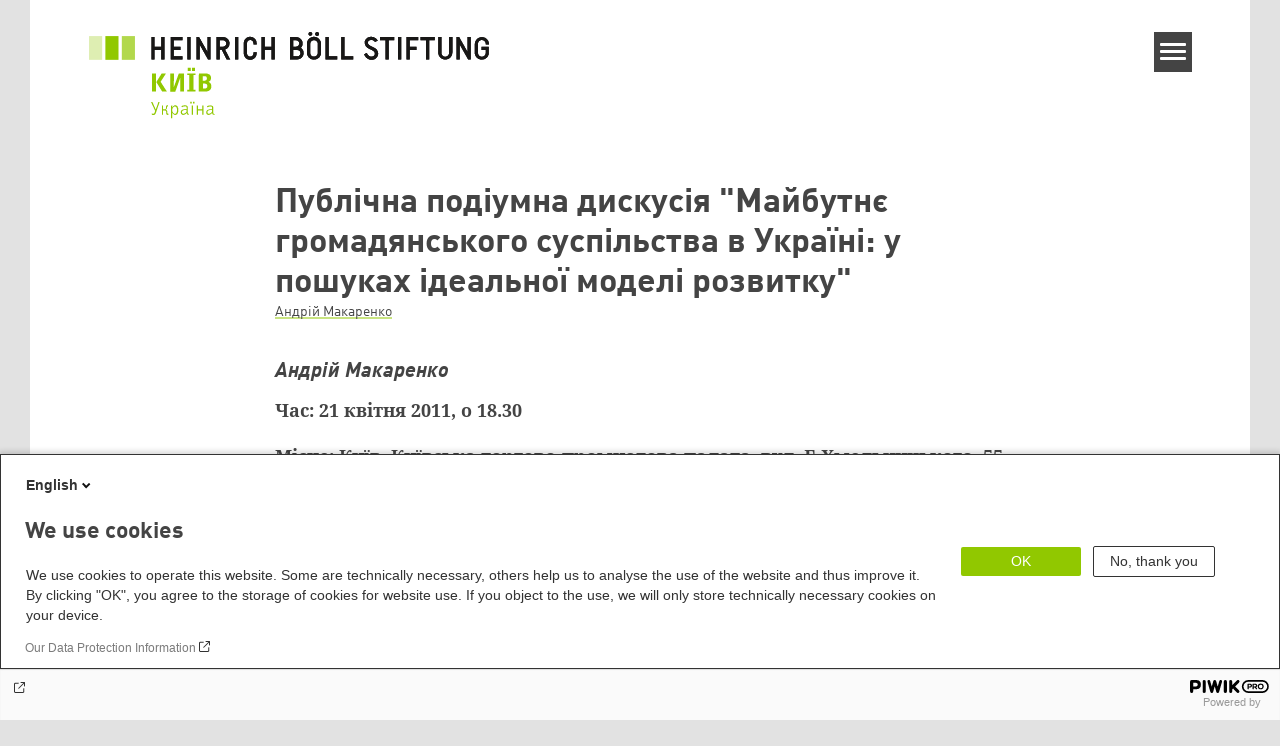

--- FILE ---
content_type: text/html; charset=UTF-8
request_url: https://ua.boell.org/uk/2011/02/06/publichna-podiumna-diskusiya-maybutnie-gromadyanskogo-suspilstva-v-ukrayini-u-poshukah
body_size: 12302
content:
<!DOCTYPE html>
<html lang="uk" dir="ltr" prefix="og: https://ogp.me/ns#" id="top-of-page">
  <head>
    <meta charset="utf-8" />
<meta name="description" content="В рамках проекту «Модернізація України: візія майбутнього» Представництво Фонду імені Гайнріха Бьолля в Україні та інформаційно-аналітичний портал «polit.ua» мають честь запросити Вас взяти участь у публічній подіумній дискусії за темою: Майбутнє громадянського суспільства в Україні: у пошуках ідеальної моделі розвитку. Час: 21 квітня 2011, о 18.30. Місце: Київ, Київська торгово-промислова палата, вул. Б.Хмельницького, 55." />
<link rel="shortlink" href="https://ua.boell.org/uk/node/571" />
<link rel="canonical" href="https://ua.boell.org/uk/2011/02/06/publichna-podiumna-diskusiya-maybutnie-gromadyanskogo-suspilstva-v-ukrayini-u-poshukah" />
<meta property="og:site_name" content="Heinrich Böll Stiftung | Київ – Україна" />
<meta property="og:url" content="https://ua.boell.org/uk/2011/02/06/publichna-podiumna-diskusiya-maybutnie-gromadyanskogo-suspilstva-v-ukrayini-u-poshukah" />
<meta property="og:title" content="Публічна подіумна дискусія &quot;Майбутнє громадянського суспільства в Україні: у пошуках ідеальної моделі розвитку&quot; | Heinrich Böll Stiftung | Київ – Україна" />
<meta property="og:description" content="В рамках проекту «Модернізація України: візія майбутнього» Представництво Фонду імені Гайнріха Бьолля в Україні та інформаційно-аналітичний портал «polit.ua» мають честь запросити Вас взяти участь у публічній подіумній дискусії за темою: Майбутнє громадянського суспільства в Україні: у пошуках ідеальної моделі розвитку. Час: 21 квітня 2011, о 18.30. Місце: Київ, Київська торгово-промислова палата, вул. Б.Хмельницького, 55." />
<meta property="og:image" content="" />
<meta name="twitter:card" content="summary_large_image" />
<meta name="twitter:title" content="Публічна подіумна дискусія &quot;Майбутнє громадянського суспільства в Україні: у пошуках ідеальної моделі розвитку&quot; | Heinrich Böll Stiftung | Київ – Україна" />
<meta name="twitter:site" content="@boell_stiftung" />
<meta name="twitter:description" content="В рамках проекту «Модернізація України: візія майбутнього» Представництво Фонду імені Гайнріха Бьолля в Україні та інформаційно-аналітичний портал «polit.ua» мають честь запросити Вас взяти участь у публічній подіумній дискусії за темою: Майбутнє громадянського суспільства в Україні: у пошуках ідеальної моделі розвитку. Час: 21 квітня 2011, о 18.30. Місце: Київ, Київська торгово-промислова палата, вул. Б.Хмельницького, 55." />
<meta name="twitter:image:alt" content="" />
<meta name="twitter:image" content="" />
<meta name="Generator" content="Drupal 10 (https://www.drupal.org)" />
<meta name="MobileOptimized" content="width" />
<meta name="HandheldFriendly" content="true" />
<meta name="viewport" content="width=device-width, initial-scale=1.0" />
<link rel="icon" href="/themes/theodor/favicon.ico" type="image/vnd.microsoft.icon" />
<link rel="alternate" hreflang="uk" href="https://ua.boell.org/uk/2011/02/06/publichna-podiumna-diskusiya-maybutnie-gromadyanskogo-suspilstva-v-ukrayini-u-poshukah" />
<link rel="amphtml" href="https://ua.boell.org/uk/2011/02/06/publichna-podiumna-diskusiya-maybutnie-gromadyanskogo-suspilstva-v-ukrayini-u-poshukah?amp" />

    <title>Публічна подіумна дискусія &quot;Майбутнє громадянського суспільства в Україні: у пошуках ідеальної моделі розвитку&quot; | Heinrich Böll Stiftung | Київ – Україна</title>
    <link rel="stylesheet" media="all" href="/core/assets/vendor/jquery.ui/themes/base/core.css?t7h2ja" />
<link rel="stylesheet" media="all" href="/core/assets/vendor/jquery.ui/themes/base/controlgroup.css?t7h2ja" />
<link rel="stylesheet" media="all" href="/core/assets/vendor/jquery.ui/themes/base/checkboxradio.css?t7h2ja" />
<link rel="stylesheet" media="all" href="/core/assets/vendor/jquery.ui/themes/base/resizable.css?t7h2ja" />
<link rel="stylesheet" media="all" href="/core/assets/vendor/jquery.ui/themes/base/button.css?t7h2ja" />
<link rel="stylesheet" media="all" href="/core/assets/vendor/jquery.ui/themes/base/dialog.css?t7h2ja" />
<link rel="stylesheet" media="all" href="/themes/contrib/stable/css/core/components/progress.module.css?t7h2ja" />
<link rel="stylesheet" media="all" href="/themes/contrib/stable/css/core/components/ajax-progress.module.css?t7h2ja" />
<link rel="stylesheet" media="all" href="/themes/contrib/stable/css/system/components/align.module.css?t7h2ja" />
<link rel="stylesheet" media="all" href="/themes/contrib/stable/css/system/components/fieldgroup.module.css?t7h2ja" />
<link rel="stylesheet" media="all" href="/themes/contrib/stable/css/system/components/container-inline.module.css?t7h2ja" />
<link rel="stylesheet" media="all" href="/themes/contrib/stable/css/system/components/clearfix.module.css?t7h2ja" />
<link rel="stylesheet" media="all" href="/themes/contrib/stable/css/system/components/details.module.css?t7h2ja" />
<link rel="stylesheet" media="all" href="/themes/contrib/stable/css/system/components/hidden.module.css?t7h2ja" />
<link rel="stylesheet" media="all" href="/themes/contrib/stable/css/system/components/item-list.module.css?t7h2ja" />
<link rel="stylesheet" media="all" href="/themes/contrib/stable/css/system/components/js.module.css?t7h2ja" />
<link rel="stylesheet" media="all" href="/themes/contrib/stable/css/system/components/nowrap.module.css?t7h2ja" />
<link rel="stylesheet" media="all" href="/themes/contrib/stable/css/system/components/position-container.module.css?t7h2ja" />
<link rel="stylesheet" media="all" href="/themes/contrib/stable/css/system/components/reset-appearance.module.css?t7h2ja" />
<link rel="stylesheet" media="all" href="/themes/contrib/stable/css/system/components/resize.module.css?t7h2ja" />
<link rel="stylesheet" media="all" href="/themes/contrib/stable/css/system/components/system-status-counter.css?t7h2ja" />
<link rel="stylesheet" media="all" href="/themes/contrib/stable/css/system/components/system-status-report-counters.css?t7h2ja" />
<link rel="stylesheet" media="all" href="/themes/contrib/stable/css/system/components/system-status-report-general-info.css?t7h2ja" />
<link rel="stylesheet" media="all" href="/themes/contrib/stable/css/system/components/tablesort.module.css?t7h2ja" />
<link rel="stylesheet" media="all" href="/modules/contrib/blazy/css/blazy.css?t7h2ja" />
<link rel="stylesheet" media="all" href="/core/modules/ckeditor5/css/ckeditor5.dialog.fix.css?t7h2ja" />
<link rel="stylesheet" media="all" href="/modules/custom/boell_copyright_footer/boell_copyright_footer.css?t7h2ja" />
<link rel="stylesheet" media="all" href="/core/assets/vendor/jquery.ui/themes/base/theme.css?t7h2ja" />
<link rel="stylesheet" media="all" href="/modules/contrib/improved_multi_select/css/improved_multi_select.css?t7h2ja" />
<link rel="stylesheet" media="all" href="/themes/contrib/stable/css/core/assets/vendor/normalize-css/normalize.css?t7h2ja" />
<link rel="stylesheet" media="all" href="/themes/contrib/stable/css/core/normalize-fixes.css?t7h2ja" />
<link rel="stylesheet" media="all" href="/themes/contrib/classy/css/components/messages.css?t7h2ja" />
<link rel="stylesheet" media="all" href="/themes/contrib/classy/css/components/node.css?t7h2ja" />
<link rel="stylesheet" media="all" href="/themes/contrib/classy/css/components/progress.css?t7h2ja" />
<link rel="stylesheet" media="all" href="/themes/contrib/classy/css/components/dialog.css?t7h2ja" />
<link rel="stylesheet" media="all" href="/core/../modules/custom/boell_components/components/article_cockpit/article_cockpit.css?t7h2ja" />
<link rel="stylesheet" media="all" href="/core/../themes/theodor/components/scrollytelling_table_of_contents/scrollytelling_table_of_contents.css?t7h2ja" />
<link rel="stylesheet" media="print" href="/themes/theodor/styles/print.css?t7h2ja" />
<link rel="stylesheet" media="all" href="/themes/theodor/js/splide/dist/css/splide.min.css?t7h2ja" />
<link rel="stylesheet" media="all" href="/themes/theodor/css/boell-green.css?t7h2ja" />

    
  </head>
  <body class="path-node-571 route-entity-node-canonical theme-theodor boell-slide-in-menu boell-slide-in-menu--is-used boell-theme-color--boell-green has-local-tabs path-node page-node-type-article" data-lang-code="uk" data-entity-type="node" data-entity-id="571" data-node-id="571" id="theme--boell-green">
        <a href="#main-content" class="visually-hidden focusable skip-link">
      Перейти до основного вмісту
    </a>
    
      <div class="dialog-off-canvas-main-canvas" data-off-canvas-main-canvas>
    <div class="layout-tabs">
  
</div>



<div class="layout-container">

    <div class="region region-pre-header">
    <div data-drupal-messages-fallback class="hidden"></div>

  </div>

  <header class="site-header" role="banner">
      <div class="region region-branding">
    <div id="block-logouk" class="block block-block-content block-block-contentb784d806-10b0-465c-bc61-3418397a4a7b">
  
    
      
            <div class="field field--name-field-logo-image-first field--type-file field--label-hidden field__item"><a href="https://ua.boell.org/uk" title="Головна" rel="home">
  <img src="https://ua.boell.org/sites/default/files/2019-11/logo-boell-ua-uk-city_0.svg" alt="Heinrich-Böll-Stiftung Logo" />
</a>
</div>
      
            <div class="field field--name-field-logo-image-second field--type-file field--label-hidden field__item"><a href="https://ua.boell.org/uk" title="Головна" rel="home">
  <img src="https://ua.boell.org/sites/default/files/2019-11/logo-boell-ua-uk-country_0.svg" alt="Heinrich-Böll-Stiftung Logo" />
</a>
</div>
      
  </div>

  </div>

      <div class="region region-header">
    <div id="block-slideinmenuhamburger" class="block block-boell-slide-in-menu block-slide-in-menu-block-hamburger">
  
    
      <nav class="slide-in-menu__controls" aria-label="Show Slide In Menu">
    <button class="block-boell-slide-in-menu__button slide-in-menu__button hamburger hamburger--elastic" type="button"
            aria-label="Menu" aria-expanded="false" aria-controls="block-boell-slideinmenu" aria-haspopup="true">
            <span class="hamburger-box">
              <span class="hamburger-inner"></span>
            </span>
    </button>
  <span class="menu">Меню</span>
</nav>

  </div>

  </div>


    <div class="megamenu-is-hidden region region-slide-in-menu" role="navigation">
  <div id="boell-slideinmenu-slider" class="block menu--slide-in-menu boell-slideinmenu hide" role="navigation">

        <div id="boell-slideinmenu-header" class="block menu--slide-in-menu--header boell-slideinmenu--header">
            <nav class="slide-in-menu__controls" aria-label="Hide Slide In Menu">

        <button id="boell-slide-in-menu__button"
                class="block-boell-slide-in-menu__button slide-in-menu__button hamburger hamburger--elastic"
                type="button"
                aria-label="Menu" aria-expanded="false" aria-controls="boell-slideinmenu-slider">
        <span class="hamburger-box">
          <span class="hamburger-inner"></span>
        </span>
        </button>
      </nav>

            
                              <div class="new-search-form block block-boell-search block-new-search site-header-search block-views" data-drupal-selector="new-search-form">
      <form class="new-search-form" data-drupal-selector="new-search-form" method="get" id="new-search-form" accept-charset="UTF-8" data-drupal-form-fields="edit-new-search,edit-show" action="/uk/facetedsearch" >
      <div class="js-form-item form-item js-form-type-textfield form-type-textfield js-form-item-new-search form-item-new-search">
        <label for="edit-new-search">Enter keyword</label><input data-drupal-selector="edit-new-search" aria-describedby="edit-new-search--description" aria-label="Enter keyword" type="text" id="edit-new-search" name="search_api_fulltext" value="" size="60" maxlength="128" placeholder="Enter keyword" class="form-text">

      </div>
      <div class="site-header-search__open" aria-label="search icon">
        <span class="site-header-search__open-icon"></span>
      </div>
    </form>
  </div>

                          <div class="boell-slide-in-menu--header-blockwrap">
        
      </div>

    </div>
    
    <div class="region region-slide-in-menu-body">
  <div id="boell-slideinmenu-body" class="block menu--slide-in-menu--body boell-slideinmenu--body">
          <nav aria-labelledby="block-osnovnanavigaciya-5-menu" id="block-osnovnanavigaciya-5" class="block block-menu navigation menu--main">
            
  <div class="visually-hidden" id="block-osnovnanavigaciya-5-menu">Основна навіґація</div>
  

        
            <ul  class="megamenu__menu megamenu__menu--toplevel">
                              
        <li class="menu-item"
                            >

          
                                                      
          <a href="/uk/temy" class="color--boell-green menu-link" data-drupal-link-system-path="node/2447">Теми </a>
                  </li>
                              
        <li class="menu-item"
                            >

          
                                                      
          <a href="/uk/publikaciyi" class="color--boell-green menu-link" data-drupal-link-system-path="node/103">Публікації</a>
                  </li>
                              
        <li class="menu-item"
                            >

          
                                                      
          <a href="/uk/pro-fond" class="color--boell-green menu-link" data-drupal-link-system-path="node/105">Про нас</a>
                  </li>
          </ul>
  


  </nav>

      </div>
</div><!-- /.region.region-slide-in-menu-body -->

    <div class="region region-slide-in-menu-footer">
  <div id="boell-slideinmenu-footer" class="block menu--slide-in-menu--footer boell-slideinmenu--footer">
          <nav aria-labelledby="block-servicelinksmenu-2-menu" id="block-servicelinksmenu-2" class="block block-menu navigation menu--service-links-menu">
            
  <div class="visually-hidden" id="block-servicelinksmenu-2-menu">Service Links Menu</div>
  

        

              <ul class="menu">
                          <li class="menu-item"
                      >
        <a href="/uk/kontakti" data-drupal-link-system-path="node/115">Контакти</a>
              </li>
        </ul>
  

  </nav>
<div id="block-slideinmenulanguageswitch" class="block block-boell-customize-theme-theodor block-boell-customize-theme-theodor-language-switch">
  
    
      <div class="theodor-language-switch"><ul class="theodor-language-switch__links"><li class="uk"><span class="language-link active-language theodor-language-switch__link">UK</span></li></ul></div>

  </div>
<nav aria-labelledby="block-sociallinks-menu" id="block-sociallinks" class="block block-menu navigation menu--social-links">
            
  <h2 class="visually-hidden" id="block-sociallinks-menu">Social Links</h2>
  

        

      <ul class="menu social-links">
                      <li class="menu-item leaf"
                      >

        <a href="https://www.facebook.com/pages/Heinrich-B%C3%B6ll-Stiftung-Ukraine/100217466726894?ref=ts&amp;fref=ts"
                   >
          <div class="background"></div>
          <div class="mask facebook"></div>
          Facebook
        </a>
              </li>
                      <li class="menu-item leaf"
                      >

        <a href="https://ua.boell.org/feed.xml"
                   >
          <div class="background"></div>
          <div class="mask rss"></div>
          RSS
        </a>
              </li>
                      <li class="menu-item leaf"
                      >

        <a href="https://twitter.com/ua_boell"
                   >
          <div class="background"></div>
          <div class="mask twitter"></div>
          Twitter
        </a>
              </li>
                      <li class="menu-item leaf"
                      >

        <a href="https://www.youtube.com/channel/UCSB7wd9eqMEFXDx0mpVObeA/videos"
                   >
          <div class="background"></div>
          <div class="mask youtube"></div>
          YouTube
        </a>
              </li>
      </ul>
    

  </nav>

      </div>
</div><!-- /.region.region-slide-in-menu-footer -->

  </div>
  <div id="after-slide-in-menu" class="after-slide-in-menu"></div>
</div><!-- /.region.region-slide-in-menu -->

  </header>
  

    <div class="afar_mark"></div>

  <main role="main">
    <a id="main-content" tabindex="-1"></a>
    <div class="megamenu-is-hidden region region-slide-in-menu site-content js-etracker">
        <div class="region region-content">
    <div id="block-theodor-page-title" class="block block-core block-page-title-block">
  
    
      
  <h1 class="page-title"><span class="field field--name-title field--type-string field--label-hidden">Публічна подіумна дискусія &quot;Майбутнє громадянського суспільства в Україні: у пошуках ідеальної моделі розвитку&quot;</span>
</h1>


  </div>
<div id="block-theodor-content" class="block block-system block-system-main-block">
  
    
      



<div id="profile-popup-container" role="dialog" aria-label="Popup author information" aria-hidden="true"></div>
<div id="profile-popup-backdrop" aria-hidden="true"></div>


<div class="article__flex-container">

  
  <article data-history-node-id="571" class="node node--type-article node--view-mode-full"  data-history-node-id="571" class="node node--type-article node--view-mode-full">

    <header  data-history-node-id="571" class="node node--type-article node--view-mode-full" data-component-id="boell_components:article_cockpit">
  
    
  
<div class="content-authors field--name-field-authors">
          
          <a href="/uk/node/133" data-nid="133" class="to-be-overlayed" role="button" aria-haspopup="dialog" aria-expanded="false" hreflang="uk">Андрій Макаренко</a>
    </div>


  
</header>

    

                          
          
          <div class="share-buttons">
              </div>
    
    
    <div class="node__content--article">
      
            <div class="text-formatted field field--name-body field--type-text-with-summary field--label-hidden field__item"><div>
<div>
<div>
<div>
<h3><em><strong><span>Андрій Макаренко</span></strong></em></h3>
<p><strong><span lang="UK">Час:</span><span lang="UK"> 21 квітня 2011, о 18.30</span></strong>
</p><p><strong><span lang="UK">Місце:</span><span lang="UK"> Київ, Київська торгово-промислова палата, вул. Б.Хмельницького, 55</span></strong></p>
<p>Усі намагання модернізувати державу, якими б потужними вони не були, рано чи пізно зійдуть нанівець, якщо з процесу модернізаційних перетворень виключити суспільство – основний ресурс і запоруку цивілізаційного поступу.</p>
<p><span lang="UK">Однією з причин розпаду радянської імперії була хронічна неспроможність радянської адміністративно-командної моделі точно реагувати на запити власних громадян. Державна монополія на соціально-політичну інновацію не змогла запропонувати суспільству консенсусну альтернативу соціального розвитку, що призвело до ерозії соціальних відносин, неприйняття державної влади як такої та появи перших форм громадянського суспільства у вигляді протестних рухів.</span></p>
<p><span>З набуттям незалежності Україна стала на шлях демократичної трансформації, проте архітектори сучасної української держави недооцінили складності процесу системної перебудови і не змогли розробити стратегічної концепції оновлення глибинних засад суспільного життя. Українська держава увібрала в себе величезну кількість атрибутів різних демократичних моделей, які прикрасили фасад політичного процесу, але не змінили суті і характеру системи суспільних відносин.</span></p>
<p><span>У сучасних умовах глобалізації та невпинного згортання суверенітету національних держав інститут державної влади поступово втрачає монополію на надання управлінських та соціальних послуг, поступаючись місцем інститутам самоорганізації громадянського суспільства. Український варіант громадянського суспільства складається з двох взаємно віддалених «паралельних світів» – з одного боку професійні громадські менеджери, які самі проектують собі поле соціальної дії і живляться за рахунок закордонних донорських організацій, а з іншого боку низовий протестний активізм, який виникає як спонтанна реакція на дії або бездіяльність суб’єктів державної влади, – що автоматично робить його черговим атрибутом удаваного демократичного дискурсу. У той час питання про те, яким же насправді може і має бути громадянське суспільство, в Україні залишається відкритим.</span></p>
<ul>
<li>Яка модель громадянського суспільства могла б бути ідеальною в умовах існуючої в Україні системи соціально-політичних та економічних відносин?</li>
<li>Хто може бути ініціатором створення нової парадигми громадянського суспільства?</li>
<li>Чи може держава, як, на приклад, у Казахстані,&nbsp; виступити ідейним натхненником побудови громадянського суспільства?Як запобігти перетворенню громадянського суспільства у надбудову механізму державної влади?</li>
<li>Які форми соціальної кооперації можливі і потрібні в умовах зростаючої соціокультурної і ринкової конкуренції? &nbsp;</li>
</ul>
<p><span lang="UK">Цією дискусією представництво Фонду ім. Гайнріха Бьолля в Україні разом із інформаційно-аналітичним порталом «</span><span lang="EN-US">polit</span><span lang="UK">.</span><span lang="EN-US">ua</span><span lang="UK">» продовжує серію заходів в рамках проекту «Модернізація України: візія майбутнього». Цей футуристичний проект, який присвячений 20-тій річниці Незалежності України, спрямований на пошук ідеальної моделі України як держави. Під модернізацією ми розуміємо процес багаторівневого, системного та далекосяжного вдосконалення України відповідно до вимог сучасної епохи та імовірних викликів у майбутньому. При цьому модернізація не обмежується оновленням технічного оснащення та засобів виробництва, а поширюється головним чином на економічну, громадсько-політичну, екологічну, геополітичну, освітню та соціокультурну сфери. В Україні нажаль до сих пір не існує суспільного дискурсу щодо того, яку країну ми будуємо і в якій хотіли би жити. Цей проект є спробою започаткувати таку дискусію на платформі </span><span lang="EN-US">polit</span><span>.</span><span lang="EN-US">ua</span><span>.</span></p>
<p><span>В рамках проекту планується проведення регулярних щомісячних публічних дискусії по напрямках «Геополітика», «Освіта», «Енергетика/сталий розвиток/екологічна модернізація», «Суспільство», «Держава», «Економіка», «Національна ідентичність», які завершаться конференцією на початку вересня 2011 року, присвяченою до 20-річчя незалежності України.</span></p>
<p><strong>Програма:</strong></p>
<p><span lang="UK">18.30<span class="Apple-tab-span"> </span>Реєстрація гостей</span></p>
<p><span>19.00 Привітання</span></p>
<p><span lang="UK"><strong>Кирило Савін</strong>,</span><span lang="UK"> керівник Представництва Фонду імені Гайнріха Бьолля в Україні, Київ</span></p>
<p><span lang="UK"><strong>Юлія Каденко</strong>, </span><span lang="UK">керівниця проекту «Політ.</span><span lang="DE">ua</span><span lang="UK">», Київ</span></p>
<p><strong>19.10 - 21.00 &nbsp;Подіумна дискусія</strong></p>
<p><span lang="UK"><strong>Віктор Андрусів</strong></span><span lang="UK">, Інститут ДемАльянсу ім. Р.Шумана, Київ</span></p>
<p><span lang="UK"><strong>Володимир Фесенко</strong>, </span><span lang="UK">політолог, голова Центру прикладних політичних досліджень «Пента», Київ</span></p>
<p><span lang="UK"><strong>Наталя Беліцер</strong>, </span><span lang="UK">Інститут демократії ім. Пилипа Орлика, Київ</span></p>
<p><span lang="UK"><strong>Андрій Окара</strong>, </span><span lang="UK">політичний філософ, Москва</span></p>
<p><strong>Модерація:<span class="Apple-tab-span"> </span>Тетяна Даниленко</strong>, журналістка, телеведуча, Київ&nbsp;</p>
<p><span lang="UK">Дискусія відбуватиметься українською/російською мовами без синхронного перекладу.</span></p>
<p>Звертаємось до Вас з проханням <strong>підтвердити свою участь до 20.04.2011</strong> року електронною поштою на адресу <a href="mailto:info@boell.org.ua">info@boell.org.ua</a>. Телефон для довідок 044/390 7078.</p>
</div>
</div>
</div>
</div>
</div>
      
    </div>
        <div class="article__footer">
      
      

      <div class="article__footer--category_and_license_wrapper">

                  <div class="license">This post is licensed under:
            
            <div class="field field--name-field-license field--type-licence field--label-hidden field__item">All rights reserved</div>
      
                      </div>
              </div>

      <div class="share-buttons">
              </div>

              
      
      
    </div>
  </article>
</div>


  </div>

  </div>

    </div>
    
        <div class="print-copyright-container">
      <p class="print-copyright-text">
        <b>© Heinrich-Böll-Stiftung e.V.</b><br>
        Schumannstraße 8<br>
        10117 Berlin<br>
        T +49 (30) 285 34-0<br>
        F +49 (30) 285 34-109<br>
        <i>www.boell.de</i><br>
        <i>info@boell.de</i>

      </p>
    </div>
  </main>

  <div class="afar_mark"></div>

  <footer class="site-footer" role="contentinfo">

      <div class="site-footer--tabs">
  <div class="site-footer-top-wrapper">
    <div class="inner">
      
    </div>
  </div>
  <div class="site-footer-middle-wrapper">
    <div class="inner">
        <div class="region region-footer-content">
    <div id="block-theodor-contactdirections" class="block-footify-block block block-block-content block-block-content3aa2dd16-6c2d-435d-9657-e26bd60bc213">
  
      <h2>Contact/Directions</h2>
    
      
            <div class="text-formatted field field--name-body field--type-text-with-summary field--label-hidden field__item"><p><strong>Представництво Фонду імені Гайнріха Бьолля в Україні</strong></p><p>вул. Велика Житомирська, 13, офіс 2</p><p>м.Київ, Україна, 01001</p><p>Т: +38 044 394 52 42</p><p>&nbsp; &nbsp;+38 044 394 52 41</p><p><a href="https://www.openstreetmap.org/node/4597099723">Map</a></p></div>
      
  </div>
<nav aria-labelledby="block-theodor-sociallinks-2-menu" id="block-theodor-sociallinks-2" class="block block-menu navigation menu--social-links">
      
  <h2 id="block-theodor-sociallinks-2-menu">Social Links</h2>
  

        

      <ul class="menu social-links">
                      <li class="menu-item leaf"
                      >

        <a href="https://www.facebook.com/pages/Heinrich-B%C3%B6ll-Stiftung-Ukraine/100217466726894?ref=ts&amp;fref=ts"
                   >
          <div class="background"></div>
          <div class="mask facebook"></div>
          Facebook
        </a>
              </li>
                      <li class="menu-item leaf"
                      >

        <a href="https://ua.boell.org/feed.xml"
                   >
          <div class="background"></div>
          <div class="mask rss"></div>
          RSS
        </a>
              </li>
                      <li class="menu-item leaf"
                      >

        <a href="https://twitter.com/ua_boell"
                   >
          <div class="background"></div>
          <div class="mask twitter"></div>
          Twitter
        </a>
              </li>
                      <li class="menu-item leaf"
                      >

        <a href="https://www.youtube.com/channel/UCSB7wd9eqMEFXDx0mpVObeA/videos"
                   >
          <div class="background"></div>
          <div class="mask youtube"></div>
          YouTube
        </a>
              </li>
      </ul>
    

  </nav>
<div id="block-theodor-footify" class="block block-boell-footify block-footify-block">
  
      <h2>Federal Foundations
</h2>
    
      <ul class="menu federal-foundation">
  <li class="submenu-head submenu-1">Heinrich-Böll-Stiftung
    <ul class="submenu">
      <li class="first leaf"><a href="https://www.boell.de" title="">Head Quarter</a></li>
    </ul>
  </li>
  <li class="submenu-head submenu-2">State-Level Foundations
    <ul class="submenu">
      <li class="first leaf"><a href="https://www.boell-bw.de/" title="">Baden-Wuerttemberg</a></li>
      <li class="leaf"><a href="https://www.petrakellystiftung.de/" title="">Bavaria</a></li>
      <li class="leaf"><a href="https://www.bildungswerk-boell.de/" title="">Berlin</a></li>
      <li class="leaf"><a href="https://www.boell-brandenburg.de/" title="">Brandenburg</a></li>
      <li class="leaf"><a href="https://www.boell-bremen.de/" title="">Bremen</a></li>
      <li class="leaf"><a href="https://www.boell-hamburg.de/" title="">Hamburg</a></li>
      <li class="leaf"><a href="https://www.boell-hessen.de/" title="">Hesse</a></li>
      <li class="leaf"><a href="https://www.boell-mv.de/" title="">Mecklenburg-Hither Pomerania</a></li>
      <li class="leaf"><a href="https://www.slu-boell.de/" title="">Lower Saxony</a></li>
      <li class="leaf"><a href="https://www.boell-nrw.de/" title="">North Rhine- Westphalia</a></li>
      <li class="leaf"><a href="https://www.boell-rlp.de/" title="">Rhineland-Palatinate</a></li>
      <li class="leaf"><a href="https://www.boell-saar.de" title="">Saarland</a></li>
      <li class="leaf"><a href="https://www.weiterdenken.de/" title="">Saxony</a></li>
      <li class="leaf"><a href="https://www.boell-sachsen-anhalt.de/" title="">Saxony-Anhalt</a></li>
      <li class="leaf"><a href="https://www.boell-sh.de/" title="">Schleswig-Holstein</a></li>
      <li class="last leaf"><a href="https://www.boell-thueringen.de/" title="">Thuringia</a></li>
    </ul>
  </li>
</ul>

  </div>
<div id="block-theodor-footify-2" class="block block-boell-footify block-footify-block">
  
      <h2>International Offices
</h2>
    
      <ul class="menu">
  <li class="submenu-head submenu-1">Asia
    <ul class="submenu">
      <li class="first leaf"><a href="https://cn.boell.org" title="">Beijing Representative Office</a></li>
      <li class="leaf"><a href="https://in.boell.org" title="">New Delhi Office - India</a></li>
      <li class="leaf"><a href="https://kh.boell.org" title="">Phnom Penh Office  - Cambodia</a></li>
      <li class="last leaf"><a href="https://th.boell.org" title="">Southeast Asia Regional Office</a></li>
       <li class="last leaf"><a href="https://kr.boell.org" title="">Seoul office - East Asia | Global Dialogue</a></li>
    </ul>
	</li>
  <li class="submenu-head submenu-2">Africa
		<ul class="submenu">
      <li class="first leaf"><a href="https://hoa.boell.org">Horn of Africa Office - Somalia/Somaliland, Sudan, Ethiopia</a></li>
      <li class="leaf"><a href="https://ke.boell.org" title="">Nairobi Office - Kenya, Uganda, Tanzania</a></li>
      <li class="leaf"><a href="https://ng.boell.org" title="">Abuja Office - Nigeria</a></li>
      <li class="leaf"><a href="https://sn.boell.org" title="">Dakar Office - Senegal</a></li>
      <li class="last leaf"><a href="https://za.boell.org" title="">Cape Town Office - South Africa, Namibia, Zimbabwe</a></li>
		</ul>
	</li>
    <li class="submenu-head submenu-3">Europe
      <ul class="submenu">
        <li class="first leaf"><a href="https://ba.boell.org/" title="">Sarajevo Office - Bosnia and Herzegovina, North Macedonia</a></li>
        <li class="leaf"><a href="https://pl.boell.org/" title="">Warsaw Office - Poland</a></li>
        <li class="leaf"><a href="https://cz.boell.org/" title="">Prague Office - Czech Republic, Slovakia, Hungary</a></li>
        <li class="leaf"><a href="https://eu.boell.org" title="">Brussels - European Union | Global Dialogue</a></li>
        <li class="leaf"><a href="https://fr.boell.org" title="">Paris Office - France, Italy</a></li>
        <li class="leaf"><a href="https://gr.boell.org/" title="">Thessaloniki Office - Greece</a></li>
        <li class="leaf"><a href="https://ge.boell.org/" title="">Tbilisi Office - South Caucasus Region</a></li>
        <li class="leaf"><a href="https://rs.boell.org/" title="">Belgrade Office - Serbia, Montenegro, Kosovo</a></li>
        <li class="leaf"><a href="https://al.boell.org/" title="">Tirana Office - Albania</a></li>
        <li class="leaf"><a href="https://tr.boell.org/" title="">Istanbul Office - Turkey</a></li>
        <li class="last leaf"><a href="https://ua.boell.org/" title="">Kyiv Office - Ukraine</a></li>
      </ul>
    </li>
  <li class="submenu-head submenu-4">North America
    <ul class="submenu">
      <li class="first last leaf"><a href="https://us.boell.org" title="">Washington, DC Office - USA, Canada, Global Dialogue</a></li>
    </ul>
  </li>
  <li class="submenu-head submenu-5">Latin America
    <ul class="submenu">
      <li class="first leaf"><a href="https://br.boell.org/" title="">Rio de Janeiro Office - Brazil</a></li>
      <li class="leaf"><a href="https://cl.boell.org" title="">Santiago de Chile Office - Chile, Peru, Bolivia</a></li>
      <li class="leaf"><a href="https://centroamerica.boell.org/" title="">Centroamerica Office</a></li>
      <li class="leaf"><a href="https://co.boell.org" title="">Bogotá Office - Colombia</a></li>
      <li class="last leaf"><a href="https://mx.boell.org" title="">Mexico City Office - Mexico and the Caribbean</a></li>
    </ul>
  </li>
  <li class="submenu-head submenu-6">Middle East &amp; North Africa
    <ul class="submenu">
      <li class="first leaf"><a href="https://il.boell.org" title="">Tel Aviv Office - Israel</a></li>
      <li class="leaf"><a href="https://lb.boell.org" title="">Beirut Office - Libanon, Syria, Iraq</a></li>
      <li class="leaf"><a href="https://ma.boell.org/" title="">Rabat Office - Morocco</a></li>
      <li class="leaf"><a href="https://tn.boell.org/" title="">Tunis Office - Tunisia</a></li>
      <li class="last leaf"><a href="https://ps.boell.org" title="">Ramallah Office - Palestine and Jordan</a></li>
    </ul>
  </li>
</ul>

  </div>
<div id="block-theodor-footify-3" class="block block-boell-footify block-footify-block">
  
      <h2>Topic Portals
</h2>
    
      <ul class="menu">
  <li class="first leaf"><a href="http://kommunalwiki.boell.de/index.php/Hauptseite" title="">KommunalWiki</a></li>
  <li class="leaf"><a href="http://heimatkunde.boell.de" title="">Heimatkunde</a></li>
  <li class="leaf"><a href="http://boell.de/en/foundation/green-academy" title="">Green Academy</a></li>
  <li class="leaf"><a href="http://www.gwi-boell.de" title="">Gunda-Werner-Institute</a></li>
  <li class="leaf"><a href="http://www.greencampus.de" title="">GreenCampus</a></li>
  <li class="leaf"><a href="http://boell.de/en/foundation/research-archive" title="">Research Archive</a></li>
  <li class="last leaf"><a href="http://www.boell.de/en/foundation/scholarships" title="">Studienwerk</a></li>
</ul>

  </div>
<div id="block-theodor-footify-4" class="block block-boell-footify block-footify-block">
  
      <h2>Media Sites
</h2>
    
      <ul class="menu">
	<li class="first leaf"><a href="https://infohub-plastic.org" title="">Info Hub on Plastic</a></li>
</ul>

  </div>
<div id="block-theodor-footify-5" class="block block-boell-footify block-footify-block">
  
      <h2>Green Websites</h2>
    
      <ul class="menu">
	<li class="first leaf"><a href="https://www.gruene.de" title="">German Green Party</a></li>
	<li class="leaf"><a href="https://www.gruene-bundestag.de" title="">German Green Party at Bundestag</a></li>
	<li class="leaf"><a href="https://europeangreens.eu" title="">European Greens</a></li>
	<li class="leaf"><a href="https://www.gruene-europa.de" title="">Greens in the EU Parliament</a></li>
	<li class="last leaf"><a href="https://gef.eu/home/" title="">Green European Foundation</a></li>
</ul>

  </div>

  </div>

    </div>
  </div>
</div>
  
  
  <div class="site-footer-bottom-wrapper">
    <div class="inner">
      <div class="site-footer-bottom-top">
        <div class="region region-footer-bottom site-footer-bottom">
  <div class="site-footer-bottom__copyright"></div>
      <div id="block-theodor-logouk" class="block block-block-content block-block-contentb784d806-10b0-465c-bc61-3418397a4a7b">
  
    
      
            <div class="field field--name-field-logo-image-first field--type-file field--label-hidden field__item"><a href="https://ua.boell.org/uk" title="Головна" rel="home">
  <img src="https://ua.boell.org/sites/default/files/2019-11/logo-boell-ua-uk-city_0.svg" alt="Heinrich-Böll-Stiftung Logo" />
</a>
</div>
      
            <div class="field field--name-field-logo-image-second field--type-file field--label-hidden field__item"><a href="https://ua.boell.org/uk" title="Головна" rel="home">
  <img src="https://ua.boell.org/sites/default/files/2019-11/logo-boell-ua-uk-country_0.svg" alt="Heinrich-Böll-Stiftung Logo" />
</a>
</div>
      
  </div>
<nav aria-labelledby="block-theodor-footer-menu" id="block-theodor-footer" class="block block-menu navigation menu--footer">
            
  <h2 class="visually-hidden" id="block-theodor-footer-menu">Footer menu</h2>
  

        

  <ul class="site-footer-bottom__menu">
                <li class="site-footer-bottom__menu-item">
        <a href="https://www.boell.de/en/imprint">Вихідні дані</a>
              </li>
                <li class="site-footer-bottom__menu-item">
        <a href="https://www.boell.de/en/privacy-policy-en">Конфіденційність</a>
              </li>
      </ul>


  </nav>
<div id="block-analyticsblock" class="block block-boell-analytics-block block-analytics-block">
  
    
      <script type="text/javascript">
(function(window, document, dataLayerName, id) {
window[dataLayerName]=window[dataLayerName]||[],window[dataLayerName].push({start:(new Date).getTime(),event:"stg.start"});var scripts=document.getElementsByTagName('script')[0],tags=document.createElement('script');
function stgCreateCookie(a,b,c){var d="";if(c){var e=new Date;e.setTime(e.getTime()+24*c*60*60*1e3),d="; expires="+e.toUTCString()}document.cookie=a+"="+b+d+"; path=/"}
var isStgDebug=(window.location.href.match("stg_debug")||document.cookie.match("stg_debug"))&&!window.location.href.match("stg_disable_debug");stgCreateCookie("stg_debug",isStgDebug?1:"",isStgDebug?14:-1);
var qP=[];dataLayerName!=="dataLayer"&&qP.push("data_layer_name="+dataLayerName),isStgDebug&&qP.push("stg_debug");var qPString=qP.length>0?("?"+qP.join("&")):"";
tags.async=!0,tags.src="//boell.containers.piwik.pro/"+id+".js"+qPString,scripts.parentNode.insertBefore(tags,scripts);
!function(a,n,i){a[n]=a[n]||{};for(var c=0;c<i.length;c++)!function(i){a[n][i]=a[n][i]||{},a[n][i].api=a[n][i].api||function(){var a=[].slice.call(arguments,0);"string"==typeof a[0]&&window[dataLayerName].push({event:n+"."+i+":"+a[0],parameters:[].slice.call(arguments,1)})}}(i[c])}(window,"ppms",["tm","cm"]);
})(window, document, 'dataLayer', '22b34709-9345-4b44-a812-db9b02f5a2fb');
</script><noscript><iframe src="//boell.containers.piwik.pro/22b34709-9345-4b44-a812-db9b02f5a2fb/noscript.html" height="0" width="0" style="display:none;visibility:hidden"></iframe></noscript>
  </div>

  </div><!-- /.region.region-footer-bottom.site-footer-bottom -->

          
      </div>
      <div class="block block-boell-copyright-footer">
  
    
      <div class="boell-copyright-footer"></div>
  </div>

    </div>
  </div>
</footer>


  <div class="back-to-top">
    <a href="#top-of-page" class="button--back-to-top" data-to-top-button
       aria-label="go to the top of this page" role="button">
      <span>back to top</span>
    </a>
  </div>

</div>
  </div>

    
    <script type="application/json" data-drupal-selector="drupal-settings-json">{"path":{"baseUrl":"\/","pathPrefix":"uk\/","currentPath":"node\/571","currentPathIsAdmin":false,"isFront":false,"currentLanguage":"uk","currentQuery":{"_wrapper_format":"html"}},"pluralDelimiter":"\u0003","suppressDeprecationErrors":true,"ajaxPageState":{"libraries":"[base64]","theme":"theodor","theme_token":null},"ajaxTrustedUrl":[],"fitvids":{"selectors":".js-fitvid-aspect-ratio\r,.field--name-field-media-oembed-video\r,.field--name-body\r,.grid-box-youtube_channel\r,.grid-box-video .grid-box-inner\r,.grid-box-plaintext .grid-box-inner\r,.grid .teaser__text\r,.grid-box-call_to_action_fullbleed__media","custom_vendors":"iframe[src^=\u0022https:\/\/youtu.be\u0022],iframe[src^=\u0022\/media\/oembed\u0022],iframe[src^=\u0022https:\/\/www.facebook.com\/plugins\/video\u0022]","ignore_selectors":""},"improved_multi_select":{"selectors":["select[multiple]:not([id=\u0022edit-field-tags\u0022])"],"filtertype":"partial","placeholder_text":"","orderable":false,"js_regex":false,"groupresetfilter":false,"remove_required_attr":false,"buttontext_add":"\u003E","buttontext_addall":"\u00bb","buttontext_del":"\u003C","buttontext_delall":"\u00ab","buttontext_moveup":"Move up","buttontext_movedown":"Move down"},"easy_language":{"is_easy_language":false},"user":{"uid":0,"permissionsHash":"3a72e10d86fc2cedbe1d0ccab762bd2c1951cd2a46538ee2d3bd92d7dfbe0f6a"}}</script>
<script src="/core/assets/vendor/jquery/jquery.min.js?v=3.7.1"></script>
<script src="/core/assets/vendor/once/once.min.js?v=1.0.1"></script>
<script src="/sites/default/files/languages/uk_dUin-ulJ8xWc3QPGcQwhYsFBwYacN_s9yGy4nc8Fa8k.js?t7h2ja"></script>
<script src="/core/misc/drupalSettingsLoader.js?v=10.5.5"></script>
<script src="/core/misc/drupal.js?v=10.5.5"></script>
<script src="/core/misc/drupal.init.js?v=10.5.5"></script>
<script src="/core/misc/debounce.js?v=10.5.5"></script>
<script src="/core/assets/vendor/jquery.ui/ui/version-min.js?v=10.5.5"></script>
<script src="/core/assets/vendor/jquery.ui/ui/data-min.js?v=10.5.5"></script>
<script src="/core/assets/vendor/jquery.ui/ui/disable-selection-min.js?v=10.5.5"></script>
<script src="/core/assets/vendor/jquery.ui/ui/jquery-patch-min.js?v=10.5.5"></script>
<script src="/core/assets/vendor/jquery.ui/ui/scroll-parent-min.js?v=10.5.5"></script>
<script src="/core/assets/vendor/jquery.ui/ui/unique-id-min.js?v=10.5.5"></script>
<script src="/core/assets/vendor/jquery.ui/ui/focusable-min.js?v=10.5.5"></script>
<script src="/core/assets/vendor/jquery.ui/ui/keycode-min.js?v=10.5.5"></script>
<script src="/core/assets/vendor/jquery.ui/ui/plugin-min.js?v=10.5.5"></script>
<script src="/core/assets/vendor/jquery.ui/ui/widget-min.js?v=10.5.5"></script>
<script src="/core/assets/vendor/jquery.ui/ui/labels-min.js?v=10.5.5"></script>
<script src="/core/assets/vendor/jquery.ui/ui/widgets/controlgroup-min.js?v=10.5.5"></script>
<script src="/core/assets/vendor/jquery.ui/ui/form-reset-mixin-min.js?v=10.5.5"></script>
<script src="/core/assets/vendor/jquery.ui/ui/widgets/mouse-min.js?v=10.5.5"></script>
<script src="/core/assets/vendor/jquery.ui/ui/widgets/checkboxradio-min.js?v=10.5.5"></script>
<script src="/core/assets/vendor/jquery.ui/ui/widgets/draggable-min.js?v=10.5.5"></script>
<script src="/core/assets/vendor/jquery.ui/ui/widgets/resizable-min.js?v=10.5.5"></script>
<script src="/core/assets/vendor/jquery.ui/ui/widgets/button-min.js?v=10.5.5"></script>
<script src="/core/assets/vendor/jquery.ui/ui/widgets/dialog-min.js?v=10.5.5"></script>
<script src="/modules/contrib/blazy/js/dblazy.min.js?t7h2ja"></script>
<script src="/modules/contrib/blazy/js/plugin/blazy.once.min.js?t7h2ja"></script>
<script src="/modules/contrib/blazy/js/plugin/blazy.sanitizer.min.js?t7h2ja"></script>
<script src="/modules/contrib/blazy/js/plugin/blazy.dom.min.js?t7h2ja"></script>
<script src="/modules/contrib/blazy/js/base/blazy.base.min.js?t7h2ja"></script>
<script src="/modules/contrib/blazy/js/plugin/blazy.dataset.min.js?t7h2ja"></script>
<script src="/modules/contrib/blazy/js/base/blazy.min.js?t7h2ja"></script>
<script src="/core/assets/vendor/tabbable/index.umd.min.js?v=6.2.0"></script>
<script src="/core/assets/vendor/tua-body-scroll-lock/tua-bsl.umd.min.js?v=10.5.5"></script>
<script src="/modules/custom/boell_copyright_footer/boell_copyright_footer.js?v=1.2.11"></script>
<script src="/modules/custom/boell_grid_boxes/grid/js/boell_grid_scripts.js?v=1.7"></script>
<script src="/core/misc/progress.js?v=10.5.5"></script>
<script src="/core/assets/vendor/loadjs/loadjs.min.js?v=4.3.0"></script>
<script src="/core/misc/announce.js?v=10.5.5"></script>
<script src="/core/misc/message.js?v=10.5.5"></script>
<script src="/core/misc/ajax.js?v=10.5.5"></script>
<script src="/themes/contrib/stable/js/ajax.js?v=10.5.5"></script>
<script src="/core/misc/displace.js?v=10.5.5"></script>
<script src="/core/misc/jquery.tabbable.shim.js?v=10.5.5"></script>
<script src="/core/misc/position.js?v=10.5.5"></script>
<script src="/core/misc/dialog/dialog-deprecation.js?v=10.5.5"></script>
<script src="/core/misc/dialog/dialog.js?v=10.5.5"></script>
<script src="/core/misc/dialog/dialog.position.js?v=10.5.5"></script>
<script src="/core/misc/dialog/dialog.jquery-ui.js?v=10.5.5"></script>
<script src="/core/modules/ckeditor5/js/ckeditor5.dialog.fix.js?v=10.5.5"></script>
<script src="/core/misc/dialog/dialog.ajax.js?v=10.5.5"></script>
<script src="/modules/custom/boell_person_overlay/js/person-profile-overlay.js?v=1.2"></script>
<script src="/modules/custom/boell_slide_in_menu/js/slide_in_menu.js?v=1.3.1"></script>
<script src="/core/../themes/theodor/components/scrollytelling_table_of_contents/scrollytelling_table_of_contents.js?t7h2ja"></script>
<script src="/libraries/fitvids/jquery.fitvids.js?v=10.5.5"></script>
<script src="/modules/contrib/fitvids/js/init-fitvids.js?v=10.5.5"></script>
<script src="/modules/contrib/grid/src/TwoClick/js/two-click-embedding.js?v=1.0.8"></script>
<script src="/modules/contrib/improved_multi_select/js/improved_multi_select.js?v=10.5.5"></script>
<script src="/modules/custom/ph_gallery/js/swiped-events.js?v=1.4"></script>
<script src="/modules/custom/ph_gallery/js/ph_new_gallery.js?v=1.4"></script>
<script src="/modules/custom/ph_infobox_field/tabs.jquery.js?t7h2ja"></script>
<script src="/themes/theodor/js/velocity.min.js?v=1.2.45"></script>
<script src="/themes/theodor/js/header.js?v=1.2.45"></script>
<script src="/themes/theodor/js/script.js?v=1.2.45"></script>
<script src="/themes/theodor/js/grid.js?v=1.2.45"></script>
<script src="/themes/theodor/js/splide/dist/js/splide.min.js?v=1.2.45"></script>
<script src="/themes/theodor/js/stickyjs/jquery.sticky.js?v=1.2.45"></script>
<script src="/themes/theodor/js/facets-custom.js?v=1.2.45"></script>
<script src="/themes/theodor/js/scrollover.js?v=1.2.45"></script>
<script src="/themes/theodor/js/topics-pager.js?v=1.2.45"></script>
<script src="/themes/theodor/js/collapsible-text.js?v=1.2.45"></script>
<script src="/themes/theodor/js/back-to-top.js?v=1.2.45"></script>
<script src="/themes/theodor/js/sticky-product.js?v=1.2.45"></script>
<script src="/themes/theodor/js/footnotes.js?v=1.2.45"></script>
<script src="/themes/theodor/js/infinite-scroll/infinite-scroll.js?v=4.0.1"></script>

  </body>
</html>


--- FILE ---
content_type: image/svg+xml
request_url: https://ua.boell.org/sites/default/files/2019-11/logo-boell-ua-uk-country_0.svg
body_size: 1327
content:
<?xml version="1.0" encoding="utf-8"?>
<!-- Generator: Adobe Illustrator 22.1.0, SVG Export Plug-In . SVG Version: 6.00 Build 0)  -->
<svg version="1.1" id="Ebene_1" xmlns="http://www.w3.org/2000/svg" xmlns:xlink="http://www.w3.org/1999/xlink" x="0px" y="0px"
	 viewBox="0 0 399 26" style="enable-background:new 0 0 399 26;" xml:space="preserve">
<style type="text/css">
	.st0{fill:#FFFFFF;}
	.st1{fill:#91C800;}
</style>
<rect class="st0" width="400" height="26"/>
<title>Kiew_Ukraine_EUK_komplett</title>
<g id="Kiew_RUS_Grün_CMYK">
	<path class="st1" d="M66.6,20.2c-0.1,0.3-0.2,0.5-0.4,0.8c-0.2,0.3-0.4,0.5-0.7,0.7c-0.2,0.2-0.4,0.3-0.7,0.3
		c-0.3,0.1-0.5,0.1-0.8,0.1c-0.3,0-0.6,0-0.9-0.2c-0.2-0.1-0.4-0.2-0.6-0.4l0.3-1.2c0.1,0.2,0.3,0.3,0.5,0.4
		c0.2,0.1,0.4,0.2,0.6,0.2c0.2,0,0.4-0.1,0.6-0.1c0.2-0.1,0.4-0.3,0.6-0.5c0.1-0.2,0.2-0.4,0.3-0.6c0.1-0.2,0.2-0.5,0.3-0.9L66,18
		l-4.2-9.1h1.4l3.4,7.8l2.6-7.8h1.3L66.6,20.2z"/>
	<path class="st1" d="M73.9,16.4h1.2c0.2,0,0.5,0,0.7-0.1c0.2,0,0.4-0.2,0.6-0.3c0.2-0.2,0.3-0.4,0.3-0.6c0-0.2,0.1-0.4,0.1-0.7
		l0.1-1.1c0-0.2,0-0.3,0.1-0.5c0.1-0.2,0.2-0.4,0.3-0.5c0.2-0.2,0.4-0.3,0.7-0.3c0.2,0,0.4,0,0.5,0h0.3l0.1,1.1h-0.2h-0.3
		c-0.1,0-0.2,0.1-0.3,0.2c-0.1,0.1-0.2,0.3-0.2,0.4c0,0.2,0,0.3-0.1,0.5l-0.1,0.7c0,0.2-0.1,0.3-0.1,0.5c-0.1,0.2-0.2,0.4-0.3,0.5
		c-0.1,0.1-0.3,0.2-0.4,0.3c-0.2,0.1-0.3,0.1-0.5,0.2v0.1c0.2,0,0.4,0.1,0.6,0.2c0.2,0.1,0.4,0.2,0.5,0.4c0.2,0.2,0.3,0.4,0.4,0.6
		c0.1,0.2,0.1,0.4,0.1,0.7l0.1,1c0,0.2,0,0.4,0.1,0.5c0,0.1,0.1,0.3,0.2,0.4c0.1,0.1,0.2,0.2,0.4,0.2h0.4h0.1L79.1,22h-0.2
		c-0.3,0-0.6,0-0.8-0.1c-0.3-0.1-0.5-0.2-0.7-0.4c-0.1-0.2-0.2-0.4-0.3-0.6c-0.1-0.3-0.1-0.5-0.1-0.8l0-1.1c0-0.2-0.1-0.5-0.2-0.7
		c-0.1-0.2-0.2-0.3-0.3-0.4c-0.2-0.2-0.5-0.3-0.7-0.3c-0.3,0-0.5-0.1-0.8-0.1h-1.1v4.3h-1.2v-9.3h1.2V16.4z"/>
	<path class="st1" d="M81.8,12.9l1.2-0.6v2h0.2c0.8-1.3,1.8-2,2.8-2c0.9,0,1.8,0.4,2.3,1.2c0.6,1.1,0.9,2.4,0.8,3.6
		c0.1,1.2-0.2,2.5-0.8,3.6C87.8,21.5,86.9,22,86,22c-1.1,0-2-0.7-2.8-2H83v5.2h-1.2V12.9z M87.8,17.2c0.1-1-0.1-1.9-0.6-2.8
		c-0.3-0.6-1-1-1.6-0.9c-0.3,0-0.6,0.1-0.9,0.3c-0.3,0.2-0.6,0.4-0.8,0.7c-0.3,0.4-0.5,0.8-0.7,1.3c-0.1,0.5-0.2,0.9-0.2,1.4
		c0,1,0.3,1.9,0.9,2.7c0.2,0.3,0.5,0.5,0.8,0.7c0.3,0.2,0.6,0.2,0.9,0.3c0.7,0,1.3-0.3,1.6-0.9C87.6,19,87.8,18.1,87.8,17.2
		L87.8,17.2z"/>
	<path class="st1" d="M97.2,20.1c-0.7,1.1-1.9,1.8-3.2,1.9c-0.3,0-0.7-0.1-1-0.2c-0.6-0.3-1.1-0.8-1.3-1.4c-0.1-0.4-0.2-0.7-0.2-1.1
		c0-1,0.5-1.9,1.4-2.4c1.3-0.6,2.7-0.9,4.1-0.9h0.4v-1.2c0-0.4-0.1-0.8-0.4-1.1c-0.4-0.3-0.9-0.4-1.4-0.3c-1,0-2,0.3-2.8,0.9
		l-0.6-1.2c1.1-0.5,2.3-0.8,3.5-0.8c0.5,0,1.1,0.1,1.6,0.3c0.4,0.2,0.7,0.4,1,0.8c0.1,0.2,0.2,0.4,0.2,0.7c0,0.4,0,0.7,0,1.1v4.6
		c0,0.3,0.1,0.6,0.3,0.8c0.2,0.2,0.5,0.3,0.8,0.3V22c-0.6,0-1.2-0.2-1.6-0.6c-0.4-0.3-0.6-0.8-0.6-1.3H97.2z M97.3,16.9h-0.3
		c-1.1-0.1-2.2,0.2-3.2,0.6c-0.7,0.3-1.1,1-1.1,1.8c0,0.4,0.1,0.8,0.4,1.1c0.3,0.3,0.6,0.4,1,0.4c0.5,0,1-0.2,1.4-0.4
		c0.6-0.3,1.2-0.8,1.7-1.3L97.3,16.9z"/>
	<path class="st1" d="M101.1,8.8h1.5v1.8h-1.5V8.8z M102.5,12.5h1.2v9.3h-1.2V12.5z M103.7,8.8h1.5v1.8h-1.5V8.8z"/>
	<path class="st1" d="M107.4,12.5h1.2v3.9h4.4v-3.9h1.2v9.3H113v-4.3h-4.4v4.3h-1.2L107.4,12.5z"/>
	<path class="st1" d="M122.6,20.1c-0.7,1.1-1.9,1.8-3.2,1.9c-0.7,0-1.3-0.2-1.8-0.7c-0.2-0.2-0.4-0.5-0.5-0.8
		c-0.1-0.4-0.2-0.7-0.2-1.1c0-1,0.5-1.9,1.4-2.4c1.3-0.6,2.7-0.9,4.1-0.9h0.4v-1.2c0-0.4-0.1-0.8-0.4-1.1c-0.4-0.3-0.9-0.4-1.4-0.3
		c-1,0-2,0.3-2.8,0.9l-0.6-1.2c1.1-0.5,2.3-0.8,3.5-0.8c0.5,0,1.1,0.1,1.6,0.3c0.4,0.2,0.7,0.4,1,0.8c0.1,0.2,0.2,0.4,0.2,0.7
		c0,0.4,0.1,0.7,0.1,1.1v4.6c0,0.3,0.1,0.6,0.3,0.8c0.2,0.2,0.5,0.3,0.8,0.3V22c-0.6,0-1.2-0.2-1.6-0.5c-0.4-0.3-0.6-0.8-0.6-1.3
		L122.6,20.1z M122.7,16.9h-0.3c-1.1-0.1-2.2,0.2-3.2,0.6c-0.7,0.3-1.1,1-1.1,1.8c0,0.4,0.1,0.8,0.4,1.1c0.3,0.3,0.6,0.4,1,0.4
		c0.5,0,1-0.2,1.4-0.4c0.6-0.3,1.2-0.8,1.7-1.3L122.7,16.9z"/>
</g>
</svg>
